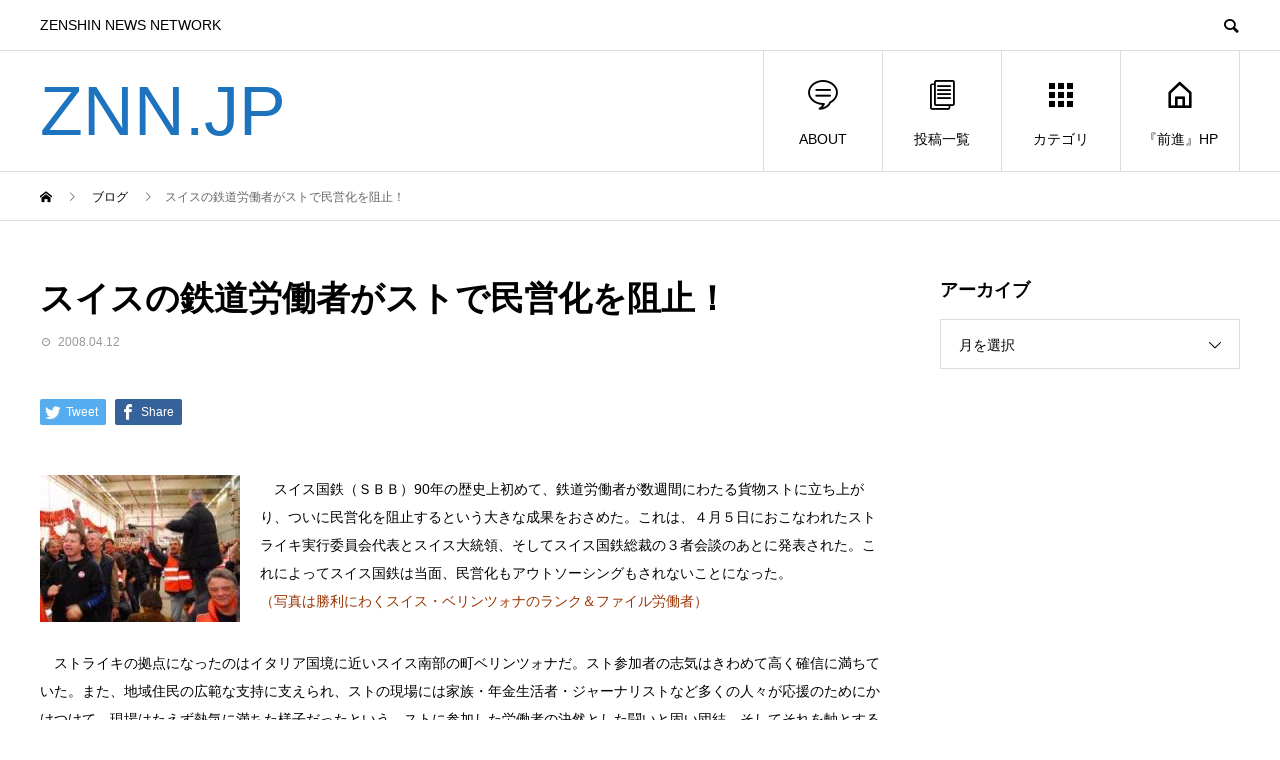

--- FILE ---
content_type: text/html; charset=UTF-8
request_url: https://znn.jp/2008/04/post-9883.html
body_size: 10904
content:
<!DOCTYPE html>
<html lang="ja" prefix="og: http://ogp.me/ns#">
<head>
<meta charset="UTF-8">
<meta name="viewport" content="width=device-width">
<meta name="format-detection" content="telephone=no">
<meta name="description" content="　スイス国鉄（ＳＢＢ）90年の歴史上初めて、鉄道労働者が数週間にわたる貨物ストに立ち上がり、ついに民営化を阻止するという大きな成果をおさめた。">
<title>スイスの鉄道労働者がストで民営化を阻止！ &#8211; ZNN.JP</title>
<link rel='dns-prefetch' href='//webfonts.xserver.jp' />
<link rel='dns-prefetch' href='//s.w.org' />
<link rel="alternate" type="application/rss+xml" title="ZNN.JP &raquo; フィード" href="https://znn.jp/feed" />
<link rel="alternate" type="application/rss+xml" title="ZNN.JP &raquo; コメントフィード" href="https://znn.jp/comments/feed" />
		<script type="text/javascript">
			window._wpemojiSettings = {"baseUrl":"https:\/\/s.w.org\/images\/core\/emoji\/11\/72x72\/","ext":".png","svgUrl":"https:\/\/s.w.org\/images\/core\/emoji\/11\/svg\/","svgExt":".svg","source":{"concatemoji":"https:\/\/znn.jp\/wp-includes\/js\/wp-emoji-release.min.js?ver=4.9.26"}};
			!function(e,a,t){var n,r,o,i=a.createElement("canvas"),p=i.getContext&&i.getContext("2d");function s(e,t){var a=String.fromCharCode;p.clearRect(0,0,i.width,i.height),p.fillText(a.apply(this,e),0,0);e=i.toDataURL();return p.clearRect(0,0,i.width,i.height),p.fillText(a.apply(this,t),0,0),e===i.toDataURL()}function c(e){var t=a.createElement("script");t.src=e,t.defer=t.type="text/javascript",a.getElementsByTagName("head")[0].appendChild(t)}for(o=Array("flag","emoji"),t.supports={everything:!0,everythingExceptFlag:!0},r=0;r<o.length;r++)t.supports[o[r]]=function(e){if(!p||!p.fillText)return!1;switch(p.textBaseline="top",p.font="600 32px Arial",e){case"flag":return s([55356,56826,55356,56819],[55356,56826,8203,55356,56819])?!1:!s([55356,57332,56128,56423,56128,56418,56128,56421,56128,56430,56128,56423,56128,56447],[55356,57332,8203,56128,56423,8203,56128,56418,8203,56128,56421,8203,56128,56430,8203,56128,56423,8203,56128,56447]);case"emoji":return!s([55358,56760,9792,65039],[55358,56760,8203,9792,65039])}return!1}(o[r]),t.supports.everything=t.supports.everything&&t.supports[o[r]],"flag"!==o[r]&&(t.supports.everythingExceptFlag=t.supports.everythingExceptFlag&&t.supports[o[r]]);t.supports.everythingExceptFlag=t.supports.everythingExceptFlag&&!t.supports.flag,t.DOMReady=!1,t.readyCallback=function(){t.DOMReady=!0},t.supports.everything||(n=function(){t.readyCallback()},a.addEventListener?(a.addEventListener("DOMContentLoaded",n,!1),e.addEventListener("load",n,!1)):(e.attachEvent("onload",n),a.attachEvent("onreadystatechange",function(){"complete"===a.readyState&&t.readyCallback()})),(n=t.source||{}).concatemoji?c(n.concatemoji):n.wpemoji&&n.twemoji&&(c(n.twemoji),c(n.wpemoji)))}(window,document,window._wpemojiSettings);
		</script>
		<style type="text/css">
img.wp-smiley,
img.emoji {
	display: inline !important;
	border: none !important;
	box-shadow: none !important;
	height: 1em !important;
	width: 1em !important;
	margin: 0 .07em !important;
	vertical-align: -0.1em !important;
	background: none !important;
	padding: 0 !important;
}
</style>
<link rel='stylesheet' id='fancybox-css'  href='https://znn.jp/wp-content/plugins/easy-fancybox/css/jquery.fancybox.min.css?ver=1.3.24' type='text/css' media='screen' />
<link rel='stylesheet' id='avant-style-css'  href='https://znn.jp/wp-content/themes/avant_tcd060/style.css?ver=1.2' type='text/css' media='all' />
<script type='text/javascript' src='https://znn.jp/wp-includes/js/jquery/jquery.js?ver=1.12.4'></script>
<script type='text/javascript' src='https://znn.jp/wp-includes/js/jquery/jquery-migrate.min.js?ver=1.4.1'></script>
<script type='text/javascript' src='//webfonts.xserver.jp/js/xserver.js?ver=1.1.0'></script>
<link rel='https://api.w.org/' href='https://znn.jp/wp-json/' />
<link rel="canonical" href="https://znn.jp/2008/04/post-9883.html" />
<link rel='shortlink' href='https://znn.jp/?p=9883' />
<link rel="alternate" type="application/json+oembed" href="https://znn.jp/wp-json/oembed/1.0/embed?url=https%3A%2F%2Fznn.jp%2F2008%2F04%2Fpost-9883.html" />
<link rel="alternate" type="text/xml+oembed" href="https://znn.jp/wp-json/oembed/1.0/embed?url=https%3A%2F%2Fznn.jp%2F2008%2F04%2Fpost-9883.html&#038;format=xml" />
<link rel="shortcut icon" href="https://znn.jp/wp-content/uploads/2019/02/db180656afc4be4f39bcae48627f7569.png">
<style>
.c-comment__form-submit:hover,.c-pw__btn:hover,.p-cb__item-btn a,.p-headline,.p-index-event__btn a,.p-nav02__item a,.p-readmore__btn,.p-pager__item span,.p-page-links a{background: #1e73be}.c-pw__btn,.p-cb__item-btn a:hover,.p-index-event__btn a:hover,.p-pagetop a:hover,.p-nav02__item a:hover,.p-readmore__btn:hover,.p-page-links > span,.p-page-links a:hover{background: #000000}.p-entry__body a{color: #dd3333}body{font-family: Verdana, "ヒラギノ角ゴ ProN W3", "Hiragino Kaku Gothic ProN", "メイリオ", Meiryo, sans-serif}.c-logo,.p-entry__header02-title,.p-entry__header02-upper-title,.p-entry__title,.p-footer-widgets__item-title,.p-headline h2,.p-headline02__title,.p-page-header__lower-title,.p-page-header__upper-title,.p-widget__title{font-family: "Segoe UI", Verdana, "游ゴシック", YuGothic, "Hiragino Kaku Gothic ProN", Meiryo, sans-serif}.p-page-header__title{transition-delay: 3s}.p-hover-effect--type1:hover img{-webkit-transform: scale(1.2);transform: scale(1.2)}.l-header__logo a{color: #1e73be;font-size: 70px}.l-header{background: #ffffff}.p-global-nav > ul > li > a{color: #000000}.p-global-nav .sub-menu a{background: #000000;color: #ffffff}.p-global-nav .sub-menu a:hover{background: #333333;color: #ffffff}.p-global-nav .menu-item-66608.current-menu-item > a,.p-global-nav .menu-item-66608 > a:hover{color: #000000}.p-global-nav .menu-item-66608.current-menu-item > a::before,.p-global-nav .menu-item-66608 > a:hover::before{background: #000000}.p-global-nav .menu-item-11132.current-menu-item > a,.p-global-nav .menu-item-11132 > a:hover{color: #000000}.p-global-nav .menu-item-11132.current-menu-item > a::before,.p-global-nav .menu-item-11132 > a:hover::before{background: #000000}.p-global-nav .menu-item-11141.current-menu-item > a,.p-global-nav .menu-item-11141 > a:hover{color: #000000}.p-global-nav .menu-item-11141.current-menu-item > a::before,.p-global-nav .menu-item-11141 > a:hover::before{background: #000000}.p-global-nav .menu-item-11152.current-menu-item > a,.p-global-nav .menu-item-11152 > a:hover{color: #000000}.p-global-nav .menu-item-11152.current-menu-item > a::before,.p-global-nav .menu-item-11152 > a:hover::before{background: #000000}.p-footer-links{background: #f3f3f3}.p-footer-widgets{background: #ffffff}.p-copyright{background: #ffffff}.p-ad-info__label{background: #000000;color: #ffffff;font-size: 11px}#site-info-widget-2 .p-info__btn{background: #000000;color: #ffffff}#site-info-widget-2 .p-info__btn:hover{background: #333333;color: #ffffff}#site-info-widget-3 .p-info__btn{background: #000000;color: #ffffff}#site-info-widget-3 .p-info__btn:hover{background: #333333;color: #ffffff}.p-page-header{background-image: url(https://znn.jp/wp-content/uploads/2019/02/e5c05f514ba4722cda8d0ed22ef13b12.png)}.p-page-header::before{background-color: #b2b200}.p-page-header__upper-title{font-size: 50px}.p-page-header__lower-title{font-size: 32px}.p-article07 a[class^="p-hover-effect--"]{border-radius: 10px}.p-event-cat--30{background: #ff8000;color: #ffffff}.p-event-cat--30:hover{background: #ff8000;color: #ffffff}.p-entry__title{font-size: 34px}.p-entry__body{font-size: 14px}@media screen and (max-width: 767px) {.p-footer-widgets,.p-social-nav{background: #ffffff}.p-entry__title{font-size: 22px}.p-entry__body{font-size: 14px}}@media screen and (max-width: 1199px) {.p-global-nav{background: rgba(0,0,0, 1)}.p-global-nav > ul > li > a,.p-global-nav a,.p-global-nav a:hover,.p-global-nav .sub-menu a,.p-global-nav .sub-menu a:hover{color: #ffffff!important}.p-global-nav .menu-item-has-children > a > .sub-menu-toggle::before{border-color: #ffffff}}@media screen and (max-width: 991px) {.p-page-header__upper{background: #b2b200}.p-page-header__lower{background-image: url(https://znn.jp/wp-content/uploads/2019/02/e5c05f514ba4722cda8d0ed22ef13b12.png)}}.c-load--type1 { border: 3px solid rgba(30, 115, 190, 0.2); border-top-color: #1e73be; }
.button-container {
  display: flex !important; /* Flexboxを強制的に適用 */
  justify-content: flex-start; /* 子要素を主軸の開始位置（左端）に揃える */
  align-items: center !important;
  gap: 20px !important; /* マージンを強制的に適用 */
}

.button {
  padding: 10px 20px;
  background-color: #007bff;
  color: #fff;
  text-decoration: none;
  border-radius: 5px;
  /* ボタンの右側にマージンを設定 */
  margin-right: 20px;
}

/* 最後のボタンにマージンをなくす */
.button:last-child {
  margin-right: 0;
}
</style>

<!-- Jetpack Open Graph Tags -->
<meta property="og:type" content="article" />
<meta property="og:title" content="スイスの鉄道労働者がストで民営化を阻止！" />
<meta property="og:url" content="https://znn.jp/2008/04/post-9883.html" />
<meta property="og:description" content="　スイス国鉄（ＳＢＢ）90年の歴史上初めて、鉄道労働者が数週間にわたる貨物ストに立ち上がり、ついに民営化を阻止&hellip;" />
<meta property="article:published_time" content="2008-04-11T15:56:26+00:00" />
<meta property="article:modified_time" content="2008-04-11T15:56:26+00:00" />
<meta property="og:site_name" content="ZNN.JP" />
<meta property="og:image" content="https://znn.jp/wp-content/uploads/2019/02/cropped-ZNNlogo-2.png" />
<meta property="og:image:width" content="512" />
<meta property="og:image:height" content="512" />
<meta property="og:locale" content="ja_JP" />
<meta name="twitter:text:title" content="スイスの鉄道労働者がストで民営化を阻止！" />
<meta name="twitter:image" content="https://znn.jp/wp-content/uploads/2019/02/cropped-ZNNlogo-2-270x270.png" />
<meta name="twitter:card" content="summary" />

<!-- End Jetpack Open Graph Tags -->
<link rel="icon" href="https://znn.jp/wp-content/uploads/2019/02/cropped-ZNNlogo-2-32x32.png" sizes="32x32" />
<link rel="icon" href="https://znn.jp/wp-content/uploads/2019/02/cropped-ZNNlogo-2-192x192.png" sizes="192x192" />
<link rel="apple-touch-icon-precomposed" href="https://znn.jp/wp-content/uploads/2019/02/cropped-ZNNlogo-2-180x180.png" />
<meta name="msapplication-TileImage" content="https://znn.jp/wp-content/uploads/2019/02/cropped-ZNNlogo-2-270x270.png" />
</head>
<body class="post-template-default single single-post postid-9883 single-format-standard">
<div id="site_loader_overlay">
  <div id="site_loader_animation" class="c-load--type1">
      </div>
</div>
<header id="js-header" class="l-header">
  <div class="l-header__upper">
    <div class="l-inner">
      <p class="l-header__desc">ZENSHIN NEWS NETWORK</p>
            <button id="js-header__search" class="l-header__search"></button>
            			<form role="search" method="get" id="js-header__form" class="l-header__form" action="https://znn.jp/">
		    <input class="l-header__form-input" type="text" value="" name="s">
			</form>
          </div>
  </div>
  <div class="l-header__lower l-inner">
    <div class="l-header__logo c-logo">
			      <a href="https://znn.jp/">ZNN.JP</a>
          </div>
    <a href="#" id="js-menu-btn" class="p-menu-btn c-menu-btn"></a>
    <nav id="js-global-nav" class="p-global-nav">
      <ul>
        <li class="p-global-nav__form-wrapper">
          					<form class="p-global-nav__form" action="https://znn.jp/" method="get">
            <input class="p-global-nav__form-input" type="text" value="" name="s">
            <input type="submit" value="&#xe915;" class="p-global-nav__form-submit">
          </form>
                  </li>
        <li id="menu-item-66608" class="menu-item menu-item-type-custom menu-item-object-custom menu-item-66608"><a href="https://znn.jp/2019/03/post-15645.html"><span class="p-global-nav__item-icon p-icon p-icon--special"></span>ABOUT<span class="p-global-nav__toggle"></span></a></li>
<li id="menu-item-11132" class="menu-item menu-item-type-post_type menu-item-object-page current_page_parent menu-item-11132"><a href="https://znn.jp/post"><span class="p-global-nav__item-icon p-icon p-icon--blog"></span>投稿一覧<span class="p-global-nav__toggle"></span></a></li>
<li id="menu-item-11141" class="menu-item menu-item-type-custom menu-item-object-custom menu-item-has-children menu-item-11141"><a href="https://zentest.info/"><span class="p-global-nav__item-icon p-icon p-icon--apps2"></span>カテゴリ<span class="p-global-nav__toggle"></span></a>
<ul class="sub-menu">
	<li id="menu-item-58439" class="menu-item menu-item-type-taxonomy menu-item-object-category menu-item-58439"><a href="https://znn.jp/category/%e4%b8%bb%e5%bc%b5">主張<span class="p-global-nav__toggle"></span></a></li>
	<li id="menu-item-11142" class="menu-item menu-item-type-taxonomy menu-item-object-category menu-item-11142"><a href="https://znn.jp/category/%e9%97%98%e4%ba%89%e8%a8%98%e4%ba%8b">闘争記事<span class="p-global-nav__toggle"></span></a></li>
	<li id="menu-item-58440" class="menu-item menu-item-type-taxonomy menu-item-object-category menu-item-58440"><a href="https://znn.jp/category/%e5%9b%bd%e9%9a%9b%e9%80%a3%e5%b8%af">国際連帯<span class="p-global-nav__toggle"></span></a></li>
	<li id="menu-item-11143" class="menu-item menu-item-type-taxonomy menu-item-object-category menu-item-11143"><a href="https://znn.jp/category/%e5%8a%b4%e5%83%8d%e9%81%8b%e5%8b%95">労働運動<span class="p-global-nav__toggle"></span></a></li>
	<li id="menu-item-11144" class="menu-item menu-item-type-taxonomy menu-item-object-category current-post-ancestor current-menu-parent current-post-parent menu-item-11144"><a href="https://znn.jp/category/%e4%b8%96%e7%95%8c%e3%81%ae%e9%97%98%e3%81%84">世界の闘い<span class="p-global-nav__toggle"></span></a></li>
	<li id="menu-item-11145" class="menu-item menu-item-type-taxonomy menu-item-object-category menu-item-11145"><a href="https://znn.jp/category/%e5%9b%bd%e9%89%84">国鉄<span class="p-global-nav__toggle"></span></a></li>
	<li id="menu-item-11146" class="menu-item menu-item-type-taxonomy menu-item-object-category menu-item-11146"><a href="https://znn.jp/category/%e5%8f%8d%e5%8e%9f%e7%99%ba%e3%83%bb%e5%8f%8d%e6%a0%b8">反原発・反核<span class="p-global-nav__toggle"></span></a></li>
	<li id="menu-item-63941" class="menu-item menu-item-type-taxonomy menu-item-object-category menu-item-63941"><a href="https://znn.jp/category/%e6%b0%91%e9%96%93%e3%83%bb%e5%90%88%e5%90%8c%e5%8a%b4%e7%b5%84">民間・合同労組<span class="p-global-nav__toggle"></span></a></li>
	<li id="menu-item-11147" class="menu-item menu-item-type-taxonomy menu-item-object-category menu-item-11147"><a href="https://znn.jp/category/%e5%bc%be%e5%9c%a7%e3%81%a8%e3%81%ae%e9%97%98%e3%81%84">弾圧との闘い<span class="p-global-nav__toggle"></span></a></li>
	<li id="menu-item-11148" class="menu-item menu-item-type-taxonomy menu-item-object-category menu-item-11148"><a href="https://znn.jp/category/%e5%ad%a6%e7%94%9f%e9%81%8b%e5%8b%95">学生運動<span class="p-global-nav__toggle"></span></a></li>
	<li id="menu-item-11149" class="menu-item menu-item-type-taxonomy menu-item-object-category menu-item-11149"><a href="https://znn.jp/category/%e4%b8%89%e9%87%8c%e5%a1%9a">三里塚<span class="p-global-nav__toggle"></span></a></li>
	<li id="menu-item-11150" class="menu-item menu-item-type-taxonomy menu-item-object-category menu-item-11150"><a href="https://znn.jp/category/%e3%81%8a%e7%9f%a5%e3%82%89%e3%81%9b">お知らせ<span class="p-global-nav__toggle"></span></a></li>
	<li id="menu-item-251756" class="menu-item menu-item-type-taxonomy menu-item-object-category menu-item-251756"><a href="https://znn.jp/category/%e5%a4%a7%e5%9d%82%e6%ad%a3%e6%98%8e%e5%90%8c%e5%bf%97">大坂正明同志<span class="p-global-nav__toggle"></span></a></li>
	<li id="menu-item-251758" class="menu-item menu-item-type-taxonomy menu-item-object-category menu-item-251758"><a href="https://znn.jp/category/%e6%88%a6%e4%ba%89%e3%83%bb%e6%94%b9%e6%86%b2%e9%98%bb%e6%ad%a2">戦争・改憲阻止<span class="p-global-nav__toggle"></span></a></li>
	<li id="menu-item-251757" class="menu-item menu-item-type-taxonomy menu-item-object-category menu-item-251757"><a href="https://znn.jp/category/%e5%ae%89%e4%bf%9d%e3%83%bb%e6%b2%96%e7%b8%84">安保・沖縄<span class="p-global-nav__toggle"></span></a></li>
	<li id="menu-item-251755" class="menu-item menu-item-type-taxonomy menu-item-object-category menu-item-251755"><a href="https://znn.jp/category/%e5%8c%bb%e7%99%82%e7%a6%8f%e7%a5%89">医療福祉<span class="p-global-nav__toggle"></span></a></li>
	<li id="menu-item-11151" class="menu-item menu-item-type-taxonomy menu-item-object-category menu-item-11151"><a href="https://znn.jp/category/%e6%9c%aa%e5%88%86%e9%a1%9e">未分類<span class="p-global-nav__toggle"></span></a></li>
	<li id="menu-item-389124" class="menu-item menu-item-type-taxonomy menu-item-object-category menu-item-389124"><a href="https://znn.jp/category/english">English<span class="p-global-nav__toggle"></span></a></li>
</ul>
</li>
<li id="menu-item-11152" class="menu-item menu-item-type-custom menu-item-object-custom menu-item-11152"><a href="http://www.zenshin.org/zh/"><span class="p-global-nav__item-icon p-icon p-icon--home"></span>『前進』HP<span class="p-global-nav__toggle"></span></a></li>
      </ul>
    </nav>
  </div>
</header>
<main class="l-main">
  <div class="p-breadcrumb c-breadcrumb">
<ol class="p-breadcrumb__inner l-inner" itemscope="" itemtype="http://schema.org/BreadcrumbList">
<li class="p-breadcrumb__item c-breadcrumb__item c-breadcrumb__item--home" itemprop="itemListElement" itemscope="" itemtype="http://schema.org/ListItem">
<a href="https://znn.jp/" itemscope="" itemtype="http://schema.org/Thing" itemprop="item">
<span itemprop="name">HOME</span>
</a>
<meta itemprop="position" content="1">
</li>
<li class="p-breadcrumb__item c-breadcrumb__item" itemprop="itemListElement" itemscope="" itemtype="http://schema.org/ListItem">
<a href="https://znn.jp/post" itemscope="" itemtype="http://schema.org/Thing" itemprop="item">
<span itemprop="name">ブログ</span>
</a>
<meta itemprop="position" content="2">
</li>
<li class="p-breadcrumb__item c-breadcrumb__item">スイスの鉄道労働者がストで民営化を阻止！</li>
</ol>
</div>
  <div class="l-contents l-inner">
    <div class="l-primary">
      			<article class="p-entry">
			  <header class="p-entry__header">
					<h1 class="p-entry__title">スイスの鉄道労働者がストで民営化を阻止！</h1>
										<div class="p-entry__meta">
						<time class="p-entry__date" datetime="2008-04-12">2008.04.12</time>					</div>
									</header>
        			<ul class="p-entry__share c-share u-clearfix c-share--sm c-share--color">
				<li class="c-share__btn c-share__btn--twitter">
			    <a href="http://twitter.com/share?text=%E3%82%B9%E3%82%A4%E3%82%B9%E3%81%AE%E9%89%84%E9%81%93%E5%8A%B4%E5%83%8D%E8%80%85%E3%81%8C%E3%82%B9%E3%83%88%E3%81%A7%E6%B0%91%E5%96%B6%E5%8C%96%E3%82%92%E9%98%BB%E6%AD%A2%EF%BC%81&url=https%3A%2F%2Fznn.jp%2F2008%2F04%2Fpost-9883.html&via=&tw_p=tweetbutton&related="  onclick="javascript:window.open(this.href, '', 'menubar=no,toolbar=no,resizable=yes,scrollbars=yes,height=400,width=600');return false;">
			     	<i class="c-share__icn c-share__icn--twitter"></i>
			      <span class="c-share__title">Tweet</span>
			   	</a>
			   </li>
			    <li class="c-share__btn c-share__btn--facebook">
			    	<a href="//www.facebook.com/sharer/sharer.php?u=https://znn.jp/2008/04/post-9883.html&amp;t=%E3%82%B9%E3%82%A4%E3%82%B9%E3%81%AE%E9%89%84%E9%81%93%E5%8A%B4%E5%83%8D%E8%80%85%E3%81%8C%E3%82%B9%E3%83%88%E3%81%A7%E6%B0%91%E5%96%B6%E5%8C%96%E3%82%92%E9%98%BB%E6%AD%A2%EF%BC%81" rel="nofollow" target="_blank">
			      	<i class="c-share__icn c-share__icn--facebook"></i>
			        <span class="c-share__title">Share</span>
			      </a>
			    </li>
			</ul>
								<div class="p-entry__body">
					<p><span class="mt-enclosure mt-enclosure-image" style="display: inline"><a onclick="window.open('https://znn.jp/wp-content/uploads/MT4-work/blog/suisu_080410.html','popup','width=250,height=184,scrollbars=no,resizable=no,toolbar=no,directories=no,location=no,menubar=no,status=no,left=0,top=0'); return false" href="https://znn.jp/wp-content/uploads/MT4-work/blog/suisu_080410.html"><img class="mt-image-left" style="float: left; margin: 0px 20px 20px 0px" height="147" alt="suisu_080410.jpg" width="200" src="https://znn.jp/wp-content/uploads/MT4-work/blog/assets_c/2008/04/suisu_080410-thumb-200x147.jpg" /></a></span></p>
<p>　スイス国鉄（ＳＢＢ）90年の歴史上初めて、鉄道労働者が数週間にわたる貨物ストに立ち上がり、ついに民営化を阻止するという大きな成果をおさめた。これは、４月５日におこなわれたストライキ実行委員会代表とスイス大統領、そしてスイス国鉄総裁の３者会談のあとに発表された。これによってスイス国鉄は当面、民営化もアウトソーシングもされないことになった。 <br /><span style="color: #993300">（写真は勝利にわくスイス・ベリンツォナのランク＆ファイル労働者）</p>
<p></span></p>
<p><span id="more-9883"></span></p>
<p>　ストライキの拠点になったのはイタリア国境に近いスイス南部の町ベリンツォナだ。スト参加者の志気はきわめて高く確信に満ちていた。また、地域住民の広範な支持に支えられ、ストの現場には家族・年金生活者・ジャーナリストなど多くの人々が応援のためにかけつけて、現場はたえず熱気に満ちた様子だったという。ストに参加した労働者の決然とした闘いと固い団結、そしてそれを軸とする地域の労働者人民の広範な支持と連帯――それが決定的な闘いに勝利をもたらしたカギだ。<br />　ストライキ実行委員会代表のフリッツォ氏は、「今回、重要な戦闘に勝利をおさめたことは事実だが、まだ民営化阻止という戦争に勝ったわけではない」と言ってまゆを引き締めた。（か）</p>
<p>&nbsp;</p>
        </div>
        			<ul class="p-entry__share c-share u-clearfix c-share--sm c-share--color">
				<li class="c-share__btn c-share__btn--twitter">
			    <a href="http://twitter.com/share?text=%E3%82%B9%E3%82%A4%E3%82%B9%E3%81%AE%E9%89%84%E9%81%93%E5%8A%B4%E5%83%8D%E8%80%85%E3%81%8C%E3%82%B9%E3%83%88%E3%81%A7%E6%B0%91%E5%96%B6%E5%8C%96%E3%82%92%E9%98%BB%E6%AD%A2%EF%BC%81&url=https%3A%2F%2Fznn.jp%2F2008%2F04%2Fpost-9883.html&via=&tw_p=tweetbutton&related="  onclick="javascript:window.open(this.href, '', 'menubar=no,toolbar=no,resizable=yes,scrollbars=yes,height=400,width=600');return false;">
			     	<i class="c-share__icn c-share__icn--twitter"></i>
			      <span class="c-share__title">Tweet</span>
			   	</a>
			   </li>
			</ul>
								<ul class="p-entry__meta-box c-meta-box u-clearfix">
					<li class="c-meta-box__item c-meta-box__item--comment">コメント: <a href="#comment_headline">0</a></li>				</ul>
				      </article>
      						<ul class="p-nav01 c-nav01 u-clearfix">
				<li class="p-nav01__item--prev p-nav01__item c-nav01__item c-nav01__item--prev"><a href="https://znn.jp/2008/04/post-9882.html" data-prev="前の記事"><span>ハイチで「食糧寄こせ！」の大暴動</span></a></li>
				<li class="p-nav01__item--next p-nav01__item c-nav01__item c-nav01__item--next"><a href="https://znn.jp/2008/04/post-9884.html" data-next="次の記事"><span>ベルリンで市電の労働者が山猫ストに決起！</span></a></li>
			</ul>
      			<div class="c-comment">
	<ul id="js-comment__tab" class="c-comment__tab u-clearfix">
		  	<li class="c-comment__tab-item is-active"><p>コメント ( 0 )</p></li>
    <li class="c-comment__tab-item"><p>トラックバックは利用できません。</p></li>
			</ul>
  <div id="js-comment-area">
  	<ol id="comments" class="c-comment__list">
						<li class="c-comment__list-item">
      	<div class="c-comment__item-body"><p>この記事へのコメントはありません。</p></div>
      </li>
					</ol>
	</div>
	</div>
						<section>
        <div class="p-headline">
          <h2>関連記事</h2>
        </div>
				<div class="p-entry__related">
				        <article class="p-entry__related-item p-article08">
          <a href="https://znn.jp/2019/02/post-11321.html" class="p-hover-effect--type1">
            <div class="p-article08__img">
              <img width="200" height="145" src="https://znn.jp/wp-content/uploads/2019/03/20190204a-1-thumb-200xauto-19616.jpg" class="attachment-size1 size-size1 wp-post-image" alt="" />            </div>
            <h3 class="p-article08__title">不法派遣のＡＧＣ起訴しろ　解雇撤回へ旭支会が記者会見　ソ...</h3>
          </a>
        </article>
				        <article class="p-entry__related-item p-article08">
          <a href="https://znn.jp/2011/04/post-422.html" class="p-hover-effect--type1">
            <div class="p-article08__img">
              <img width="200" height="124" src="https://znn.jp/wp-content/uploads/2019/03/s20110421b-1-thumb-200x124-3325.jpg" class="attachment-size1 size-size1 wp-post-image" alt="" />            </div>
            <h3 class="p-article08__title">インドでも反原発闘争が爆発！</h3>
          </a>
        </article>
				        <article class="p-entry__related-item p-article08">
          <a href="https://znn.jp/2009/03/post-10422.html" class="p-hover-effect--type1">
            <div class="p-article08__img">
              <img width="200" height="149" src="https://znn.jp/wp-content/uploads/2019/03/iran-thumb-200x149-3307.jpg" class="attachment-size1 size-size1 wp-post-image" alt="" />            </div>
            <h3 class="p-article08__title">イランで弾圧打ち破り国際婦人デーのデモ</h3>
          </a>
        </article>
				        <article class="p-entry__related-item p-article08">
          <a href="https://znn.jp/2019/10/post-16711.html" class="p-hover-effect--type1">
            <div class="p-article08__img">
              <img width="450" height="450" src="https://znn.jp/wp-content/uploads/2019/10/20191021c-1-450x450.jpg" class="attachment-size1 size-size1 wp-post-image" alt="" srcset="https://znn.jp/wp-content/uploads/2019/10/20191021c-1-450x450.jpg 450w, https://znn.jp/wp-content/uploads/2019/10/20191021c-1-150x150.jpg 150w, https://znn.jp/wp-content/uploads/2019/10/20191021c-1-300x300.jpg 300w, https://znn.jp/wp-content/uploads/2019/10/20191021c-1-180x180.jpg 180w, https://znn.jp/wp-content/uploads/2019/10/20191021c-1-440x440.jpg 440w, https://znn.jp/wp-content/uploads/2019/10/20191021c-1-120x120.jpg 120w" sizes="(max-width: 450px) 100vw, 450px" />            </div>
            <h3 class="p-article08__title">全米自動車労組がスト　現場の力でＧＭ資本に迫る</h3>
          </a>
        </article>
				        <article class="p-entry__related-item p-article08">
          <a href="https://znn.jp/2009/11/post-10817.html" class="p-hover-effect--type1">
            <div class="p-article08__img">
              <img width="200" height="143" src="https://znn.jp/wp-content/uploads/2019/03/1125turkey1-thumb-200x143-5415.jpg" class="attachment-size1 size-size1 wp-post-image" alt="" />            </div>
            <h3 class="p-article08__title">トルコで公務員労組がストライキ</h3>
          </a>
        </article>
				        <article class="p-entry__related-item p-article08">
          <a href="https://znn.jp/2017/08/post-2999.html" class="p-hover-effect--type1">
            <div class="p-article08__img">
              <img width="200" height="119" src="https://znn.jp/wp-content/uploads/2019/03/20170821b-1-thumb-200xauto-17968.jpg" class="attachment-size1 size-size1 wp-post-image" alt="" />            </div>
            <h3 class="p-article08__title">ソウルで徴用工像除幕式　〝強制連行の歴史忘れるな〟　民主...</h3>
          </a>
        </article>
				       	</div>
			</section>
			    </div><!-- /.l-primary -->
    <div class="l-secondary">
<div class="p-widget tcdw_archive_list_widget" id="tcdw_archive_list_widget-3">
<h2 class="p-widget__title">アーカイブ</h2>		<div class="p-dropdown">
			<div class="p-dropdown__title">月を選択</div>
			<ul class="p-dropdown__list">
					<li><a href='https://znn.jp/date/2026/01'>2026年1月</a></li>
	<li><a href='https://znn.jp/date/2025/12'>2025年12月</a></li>
	<li><a href='https://znn.jp/date/2025/11'>2025年11月</a></li>
	<li><a href='https://znn.jp/date/2025/10'>2025年10月</a></li>
	<li><a href='https://znn.jp/date/2025/09'>2025年9月</a></li>
	<li><a href='https://znn.jp/date/2025/08'>2025年8月</a></li>
	<li><a href='https://znn.jp/date/2025/07'>2025年7月</a></li>
	<li><a href='https://znn.jp/date/2025/06'>2025年6月</a></li>
	<li><a href='https://znn.jp/date/2025/05'>2025年5月</a></li>
	<li><a href='https://znn.jp/date/2025/04'>2025年4月</a></li>
	<li><a href='https://znn.jp/date/2025/03'>2025年3月</a></li>
	<li><a href='https://znn.jp/date/2025/02'>2025年2月</a></li>
	<li><a href='https://znn.jp/date/2025/01'>2025年1月</a></li>
	<li><a href='https://znn.jp/date/2024/12'>2024年12月</a></li>
	<li><a href='https://znn.jp/date/2024/11'>2024年11月</a></li>
	<li><a href='https://znn.jp/date/2024/10'>2024年10月</a></li>
	<li><a href='https://znn.jp/date/2024/09'>2024年9月</a></li>
	<li><a href='https://znn.jp/date/2024/08'>2024年8月</a></li>
	<li><a href='https://znn.jp/date/2024/07'>2024年7月</a></li>
	<li><a href='https://znn.jp/date/2024/06'>2024年6月</a></li>
	<li><a href='https://znn.jp/date/2024/05'>2024年5月</a></li>
	<li><a href='https://znn.jp/date/2024/04'>2024年4月</a></li>
	<li><a href='https://znn.jp/date/2024/03'>2024年3月</a></li>
	<li><a href='https://znn.jp/date/2024/02'>2024年2月</a></li>
	<li><a href='https://znn.jp/date/2024/01'>2024年1月</a></li>
	<li><a href='https://znn.jp/date/2023/12'>2023年12月</a></li>
	<li><a href='https://znn.jp/date/2023/11'>2023年11月</a></li>
	<li><a href='https://znn.jp/date/2023/10'>2023年10月</a></li>
	<li><a href='https://znn.jp/date/2023/09'>2023年9月</a></li>
	<li><a href='https://znn.jp/date/2023/08'>2023年8月</a></li>
	<li><a href='https://znn.jp/date/2023/07'>2023年7月</a></li>
	<li><a href='https://znn.jp/date/2023/06'>2023年6月</a></li>
	<li><a href='https://znn.jp/date/2023/05'>2023年5月</a></li>
	<li><a href='https://znn.jp/date/2023/04'>2023年4月</a></li>
	<li><a href='https://znn.jp/date/2023/03'>2023年3月</a></li>
	<li><a href='https://znn.jp/date/2023/02'>2023年2月</a></li>
	<li><a href='https://znn.jp/date/2023/01'>2023年1月</a></li>
	<li><a href='https://znn.jp/date/2022/12'>2022年12月</a></li>
	<li><a href='https://znn.jp/date/2022/11'>2022年11月</a></li>
	<li><a href='https://znn.jp/date/2022/10'>2022年10月</a></li>
	<li><a href='https://znn.jp/date/2022/09'>2022年9月</a></li>
	<li><a href='https://znn.jp/date/2022/08'>2022年8月</a></li>
	<li><a href='https://znn.jp/date/2022/07'>2022年7月</a></li>
	<li><a href='https://znn.jp/date/2022/06'>2022年6月</a></li>
	<li><a href='https://znn.jp/date/2022/05'>2022年5月</a></li>
	<li><a href='https://znn.jp/date/2022/04'>2022年4月</a></li>
	<li><a href='https://znn.jp/date/2022/03'>2022年3月</a></li>
	<li><a href='https://znn.jp/date/2022/02'>2022年2月</a></li>
	<li><a href='https://znn.jp/date/2022/01'>2022年1月</a></li>
	<li><a href='https://znn.jp/date/2021/12'>2021年12月</a></li>
	<li><a href='https://znn.jp/date/2021/11'>2021年11月</a></li>
	<li><a href='https://znn.jp/date/2021/10'>2021年10月</a></li>
	<li><a href='https://znn.jp/date/2021/09'>2021年9月</a></li>
	<li><a href='https://znn.jp/date/2021/08'>2021年8月</a></li>
	<li><a href='https://znn.jp/date/2021/07'>2021年7月</a></li>
	<li><a href='https://znn.jp/date/2021/06'>2021年6月</a></li>
	<li><a href='https://znn.jp/date/2021/05'>2021年5月</a></li>
	<li><a href='https://znn.jp/date/2021/04'>2021年4月</a></li>
	<li><a href='https://znn.jp/date/2021/03'>2021年3月</a></li>
	<li><a href='https://znn.jp/date/2021/02'>2021年2月</a></li>
	<li><a href='https://znn.jp/date/2021/01'>2021年1月</a></li>
	<li><a href='https://znn.jp/date/2020/12'>2020年12月</a></li>
	<li><a href='https://znn.jp/date/2020/11'>2020年11月</a></li>
	<li><a href='https://znn.jp/date/2020/10'>2020年10月</a></li>
	<li><a href='https://znn.jp/date/2020/09'>2020年9月</a></li>
	<li><a href='https://znn.jp/date/2020/08'>2020年8月</a></li>
	<li><a href='https://znn.jp/date/2020/07'>2020年7月</a></li>
	<li><a href='https://znn.jp/date/2020/06'>2020年6月</a></li>
	<li><a href='https://znn.jp/date/2020/05'>2020年5月</a></li>
	<li><a href='https://znn.jp/date/2020/04'>2020年4月</a></li>
	<li><a href='https://znn.jp/date/2020/03'>2020年3月</a></li>
	<li><a href='https://znn.jp/date/2020/02'>2020年2月</a></li>
	<li><a href='https://znn.jp/date/2020/01'>2020年1月</a></li>
	<li><a href='https://znn.jp/date/2019/12'>2019年12月</a></li>
	<li><a href='https://znn.jp/date/2019/11'>2019年11月</a></li>
	<li><a href='https://znn.jp/date/2019/10'>2019年10月</a></li>
	<li><a href='https://znn.jp/date/2019/09'>2019年9月</a></li>
	<li><a href='https://znn.jp/date/2019/08'>2019年8月</a></li>
	<li><a href='https://znn.jp/date/2019/07'>2019年7月</a></li>
	<li><a href='https://znn.jp/date/2019/06'>2019年6月</a></li>
	<li><a href='https://znn.jp/date/2019/05'>2019年5月</a></li>
	<li><a href='https://znn.jp/date/2019/04'>2019年4月</a></li>
	<li><a href='https://znn.jp/date/2019/03'>2019年3月</a></li>
	<li><a href='https://znn.jp/date/2019/02'>2019年2月</a></li>
	<li><a href='https://znn.jp/date/2019/01'>2019年1月</a></li>
	<li><a href='https://znn.jp/date/2018/12'>2018年12月</a></li>
	<li><a href='https://znn.jp/date/2018/11'>2018年11月</a></li>
	<li><a href='https://znn.jp/date/2018/10'>2018年10月</a></li>
	<li><a href='https://znn.jp/date/2018/09'>2018年9月</a></li>
	<li><a href='https://znn.jp/date/2018/08'>2018年8月</a></li>
	<li><a href='https://znn.jp/date/2018/07'>2018年7月</a></li>
	<li><a href='https://znn.jp/date/2018/06'>2018年6月</a></li>
	<li><a href='https://znn.jp/date/2018/05'>2018年5月</a></li>
	<li><a href='https://znn.jp/date/2018/04'>2018年4月</a></li>
	<li><a href='https://znn.jp/date/2018/03'>2018年3月</a></li>
	<li><a href='https://znn.jp/date/2018/02'>2018年2月</a></li>
	<li><a href='https://znn.jp/date/2018/01'>2018年1月</a></li>
	<li><a href='https://znn.jp/date/2017/12'>2017年12月</a></li>
	<li><a href='https://znn.jp/date/2017/11'>2017年11月</a></li>
	<li><a href='https://znn.jp/date/2017/10'>2017年10月</a></li>
	<li><a href='https://znn.jp/date/2017/09'>2017年9月</a></li>
	<li><a href='https://znn.jp/date/2017/08'>2017年8月</a></li>
	<li><a href='https://znn.jp/date/2017/07'>2017年7月</a></li>
	<li><a href='https://znn.jp/date/2017/06'>2017年6月</a></li>
	<li><a href='https://znn.jp/date/2017/05'>2017年5月</a></li>
	<li><a href='https://znn.jp/date/2017/04'>2017年4月</a></li>
	<li><a href='https://znn.jp/date/2017/03'>2017年3月</a></li>
	<li><a href='https://znn.jp/date/2017/02'>2017年2月</a></li>
	<li><a href='https://znn.jp/date/2017/01'>2017年1月</a></li>
	<li><a href='https://znn.jp/date/2016/12'>2016年12月</a></li>
	<li><a href='https://znn.jp/date/2016/11'>2016年11月</a></li>
	<li><a href='https://znn.jp/date/2016/10'>2016年10月</a></li>
	<li><a href='https://znn.jp/date/2016/09'>2016年9月</a></li>
	<li><a href='https://znn.jp/date/2016/08'>2016年8月</a></li>
	<li><a href='https://znn.jp/date/2016/07'>2016年7月</a></li>
	<li><a href='https://znn.jp/date/2016/06'>2016年6月</a></li>
	<li><a href='https://znn.jp/date/2016/05'>2016年5月</a></li>
	<li><a href='https://znn.jp/date/2016/04'>2016年4月</a></li>
	<li><a href='https://znn.jp/date/2016/03'>2016年3月</a></li>
	<li><a href='https://znn.jp/date/2016/02'>2016年2月</a></li>
	<li><a href='https://znn.jp/date/2016/01'>2016年1月</a></li>
	<li><a href='https://znn.jp/date/2015/12'>2015年12月</a></li>
	<li><a href='https://znn.jp/date/2015/11'>2015年11月</a></li>
	<li><a href='https://znn.jp/date/2015/10'>2015年10月</a></li>
	<li><a href='https://znn.jp/date/2015/09'>2015年9月</a></li>
	<li><a href='https://znn.jp/date/2015/08'>2015年8月</a></li>
	<li><a href='https://znn.jp/date/2015/07'>2015年7月</a></li>
	<li><a href='https://znn.jp/date/2015/06'>2015年6月</a></li>
	<li><a href='https://znn.jp/date/2015/05'>2015年5月</a></li>
	<li><a href='https://znn.jp/date/2015/04'>2015年4月</a></li>
	<li><a href='https://znn.jp/date/2015/03'>2015年3月</a></li>
	<li><a href='https://znn.jp/date/2015/02'>2015年2月</a></li>
	<li><a href='https://znn.jp/date/2015/01'>2015年1月</a></li>
	<li><a href='https://znn.jp/date/2014/12'>2014年12月</a></li>
	<li><a href='https://znn.jp/date/2014/11'>2014年11月</a></li>
	<li><a href='https://znn.jp/date/2014/10'>2014年10月</a></li>
	<li><a href='https://znn.jp/date/2014/09'>2014年9月</a></li>
	<li><a href='https://znn.jp/date/2014/08'>2014年8月</a></li>
	<li><a href='https://znn.jp/date/2014/07'>2014年7月</a></li>
	<li><a href='https://znn.jp/date/2014/06'>2014年6月</a></li>
	<li><a href='https://znn.jp/date/2014/05'>2014年5月</a></li>
	<li><a href='https://znn.jp/date/2014/04'>2014年4月</a></li>
	<li><a href='https://znn.jp/date/2014/03'>2014年3月</a></li>
	<li><a href='https://znn.jp/date/2014/02'>2014年2月</a></li>
	<li><a href='https://znn.jp/date/2014/01'>2014年1月</a></li>
	<li><a href='https://znn.jp/date/2013/12'>2013年12月</a></li>
	<li><a href='https://znn.jp/date/2013/11'>2013年11月</a></li>
	<li><a href='https://znn.jp/date/2013/10'>2013年10月</a></li>
	<li><a href='https://znn.jp/date/2013/09'>2013年9月</a></li>
	<li><a href='https://znn.jp/date/2013/08'>2013年8月</a></li>
	<li><a href='https://znn.jp/date/2013/07'>2013年7月</a></li>
	<li><a href='https://znn.jp/date/2013/06'>2013年6月</a></li>
	<li><a href='https://znn.jp/date/2013/05'>2013年5月</a></li>
	<li><a href='https://znn.jp/date/2013/04'>2013年4月</a></li>
	<li><a href='https://znn.jp/date/2013/03'>2013年3月</a></li>
	<li><a href='https://znn.jp/date/2013/02'>2013年2月</a></li>
	<li><a href='https://znn.jp/date/2013/01'>2013年1月</a></li>
	<li><a href='https://znn.jp/date/2012/12'>2012年12月</a></li>
	<li><a href='https://znn.jp/date/2012/11'>2012年11月</a></li>
	<li><a href='https://znn.jp/date/2012/10'>2012年10月</a></li>
	<li><a href='https://znn.jp/date/2012/09'>2012年9月</a></li>
	<li><a href='https://znn.jp/date/2012/08'>2012年8月</a></li>
	<li><a href='https://znn.jp/date/2012/07'>2012年7月</a></li>
	<li><a href='https://znn.jp/date/2012/06'>2012年6月</a></li>
	<li><a href='https://znn.jp/date/2012/05'>2012年5月</a></li>
	<li><a href='https://znn.jp/date/2012/04'>2012年4月</a></li>
	<li><a href='https://znn.jp/date/2012/03'>2012年3月</a></li>
	<li><a href='https://znn.jp/date/2012/02'>2012年2月</a></li>
	<li><a href='https://znn.jp/date/2012/01'>2012年1月</a></li>
	<li><a href='https://znn.jp/date/2011/12'>2011年12月</a></li>
	<li><a href='https://znn.jp/date/2011/11'>2011年11月</a></li>
	<li><a href='https://znn.jp/date/2011/10'>2011年10月</a></li>
	<li><a href='https://znn.jp/date/2011/09'>2011年9月</a></li>
	<li><a href='https://znn.jp/date/2011/08'>2011年8月</a></li>
	<li><a href='https://znn.jp/date/2011/07'>2011年7月</a></li>
	<li><a href='https://znn.jp/date/2011/06'>2011年6月</a></li>
	<li><a href='https://znn.jp/date/2011/05'>2011年5月</a></li>
	<li><a href='https://znn.jp/date/2011/04'>2011年4月</a></li>
	<li><a href='https://znn.jp/date/2011/03'>2011年3月</a></li>
	<li><a href='https://znn.jp/date/2011/02'>2011年2月</a></li>
	<li><a href='https://znn.jp/date/2011/01'>2011年1月</a></li>
	<li><a href='https://znn.jp/date/2010/12'>2010年12月</a></li>
	<li><a href='https://znn.jp/date/2010/11'>2010年11月</a></li>
	<li><a href='https://znn.jp/date/2010/10'>2010年10月</a></li>
	<li><a href='https://znn.jp/date/2010/09'>2010年9月</a></li>
	<li><a href='https://znn.jp/date/2010/08'>2010年8月</a></li>
	<li><a href='https://znn.jp/date/2010/07'>2010年7月</a></li>
	<li><a href='https://znn.jp/date/2010/06'>2010年6月</a></li>
	<li><a href='https://znn.jp/date/2010/05'>2010年5月</a></li>
	<li><a href='https://znn.jp/date/2010/04'>2010年4月</a></li>
	<li><a href='https://znn.jp/date/2010/03'>2010年3月</a></li>
	<li><a href='https://znn.jp/date/2010/02'>2010年2月</a></li>
	<li><a href='https://znn.jp/date/2010/01'>2010年1月</a></li>
	<li><a href='https://znn.jp/date/2009/12'>2009年12月</a></li>
	<li><a href='https://znn.jp/date/2009/11'>2009年11月</a></li>
	<li><a href='https://znn.jp/date/2009/10'>2009年10月</a></li>
	<li><a href='https://znn.jp/date/2009/09'>2009年9月</a></li>
	<li><a href='https://znn.jp/date/2009/08'>2009年8月</a></li>
	<li><a href='https://znn.jp/date/2009/07'>2009年7月</a></li>
	<li><a href='https://znn.jp/date/2009/06'>2009年6月</a></li>
	<li><a href='https://znn.jp/date/2009/05'>2009年5月</a></li>
	<li><a href='https://znn.jp/date/2009/04'>2009年4月</a></li>
	<li><a href='https://znn.jp/date/2009/03'>2009年3月</a></li>
	<li><a href='https://znn.jp/date/2009/02'>2009年2月</a></li>
	<li><a href='https://znn.jp/date/2009/01'>2009年1月</a></li>
	<li><a href='https://znn.jp/date/2008/12'>2008年12月</a></li>
	<li><a href='https://znn.jp/date/2008/11'>2008年11月</a></li>
	<li><a href='https://znn.jp/date/2008/10'>2008年10月</a></li>
	<li><a href='https://znn.jp/date/2008/09'>2008年9月</a></li>
	<li><a href='https://znn.jp/date/2008/08'>2008年8月</a></li>
	<li><a href='https://znn.jp/date/2008/07'>2008年7月</a></li>
	<li><a href='https://znn.jp/date/2008/06'>2008年6月</a></li>
	<li><a href='https://znn.jp/date/2008/05'>2008年5月</a></li>
	<li><a href='https://znn.jp/date/2008/04'>2008年4月</a></li>
	<li><a href='https://znn.jp/date/2008/03'>2008年3月</a></li>
			</ul>
    </div>
		</div>
</div><!-- /.l-secondary -->
  </div><!-- /.l-contents -->
</main>
<footer class="l-footer">
      <div class="p-footer-widgets">
    <div class="p-footer-widgets__inner l-inner">
      <div class="p-footer-widgets__item site-info-widget" id="site-info-widget-2">
    <div class="p-info">
                  <div class="p-info__text">前進社 〒132-0025 東京都江戸川区松江1-12-7<br />
『前進』・毎週月曜日発行 <br />
2000年6月5日公式サイトzenshin.org開設<br />
2008年3月17日速報版サイト開設.<br />
2019年3月4日ZNN.JPサイト開設.</div>
                  <a class="p-info__btn p-btn" href="http://www.zenshin.org/zh/publication/about/shisya.html" target="_blank">お問い合わせ（安心メール）</a>
          </div>
    </div>
<div class="p-footer-widgets__item tcdw_archive_list_widget" id="tcdw_archive_list_widget-5">
<h2 class="p-footer-widgets__item-title">アーカイブ</h2>		<div class="p-dropdown">
			<div class="p-dropdown__title">月を選択</div>
			<ul class="p-dropdown__list">
					<li><a href='https://znn.jp/date/2026/01'>2026年1月</a></li>
	<li><a href='https://znn.jp/date/2025/12'>2025年12月</a></li>
	<li><a href='https://znn.jp/date/2025/11'>2025年11月</a></li>
	<li><a href='https://znn.jp/date/2025/10'>2025年10月</a></li>
	<li><a href='https://znn.jp/date/2025/09'>2025年9月</a></li>
	<li><a href='https://znn.jp/date/2025/08'>2025年8月</a></li>
	<li><a href='https://znn.jp/date/2025/07'>2025年7月</a></li>
	<li><a href='https://znn.jp/date/2025/06'>2025年6月</a></li>
	<li><a href='https://znn.jp/date/2025/05'>2025年5月</a></li>
	<li><a href='https://znn.jp/date/2025/04'>2025年4月</a></li>
	<li><a href='https://znn.jp/date/2025/03'>2025年3月</a></li>
	<li><a href='https://znn.jp/date/2025/02'>2025年2月</a></li>
	<li><a href='https://znn.jp/date/2025/01'>2025年1月</a></li>
	<li><a href='https://znn.jp/date/2024/12'>2024年12月</a></li>
	<li><a href='https://znn.jp/date/2024/11'>2024年11月</a></li>
	<li><a href='https://znn.jp/date/2024/10'>2024年10月</a></li>
	<li><a href='https://znn.jp/date/2024/09'>2024年9月</a></li>
	<li><a href='https://znn.jp/date/2024/08'>2024年8月</a></li>
	<li><a href='https://znn.jp/date/2024/07'>2024年7月</a></li>
	<li><a href='https://znn.jp/date/2024/06'>2024年6月</a></li>
	<li><a href='https://znn.jp/date/2024/05'>2024年5月</a></li>
	<li><a href='https://znn.jp/date/2024/04'>2024年4月</a></li>
	<li><a href='https://znn.jp/date/2024/03'>2024年3月</a></li>
	<li><a href='https://znn.jp/date/2024/02'>2024年2月</a></li>
	<li><a href='https://znn.jp/date/2024/01'>2024年1月</a></li>
	<li><a href='https://znn.jp/date/2023/12'>2023年12月</a></li>
	<li><a href='https://znn.jp/date/2023/11'>2023年11月</a></li>
	<li><a href='https://znn.jp/date/2023/10'>2023年10月</a></li>
	<li><a href='https://znn.jp/date/2023/09'>2023年9月</a></li>
	<li><a href='https://znn.jp/date/2023/08'>2023年8月</a></li>
	<li><a href='https://znn.jp/date/2023/07'>2023年7月</a></li>
	<li><a href='https://znn.jp/date/2023/06'>2023年6月</a></li>
	<li><a href='https://znn.jp/date/2023/05'>2023年5月</a></li>
	<li><a href='https://znn.jp/date/2023/04'>2023年4月</a></li>
	<li><a href='https://znn.jp/date/2023/03'>2023年3月</a></li>
	<li><a href='https://znn.jp/date/2023/02'>2023年2月</a></li>
	<li><a href='https://znn.jp/date/2023/01'>2023年1月</a></li>
	<li><a href='https://znn.jp/date/2022/12'>2022年12月</a></li>
	<li><a href='https://znn.jp/date/2022/11'>2022年11月</a></li>
	<li><a href='https://znn.jp/date/2022/10'>2022年10月</a></li>
	<li><a href='https://znn.jp/date/2022/09'>2022年9月</a></li>
	<li><a href='https://znn.jp/date/2022/08'>2022年8月</a></li>
	<li><a href='https://znn.jp/date/2022/07'>2022年7月</a></li>
	<li><a href='https://znn.jp/date/2022/06'>2022年6月</a></li>
	<li><a href='https://znn.jp/date/2022/05'>2022年5月</a></li>
	<li><a href='https://znn.jp/date/2022/04'>2022年4月</a></li>
	<li><a href='https://znn.jp/date/2022/03'>2022年3月</a></li>
	<li><a href='https://znn.jp/date/2022/02'>2022年2月</a></li>
	<li><a href='https://znn.jp/date/2022/01'>2022年1月</a></li>
	<li><a href='https://znn.jp/date/2021/12'>2021年12月</a></li>
	<li><a href='https://znn.jp/date/2021/11'>2021年11月</a></li>
	<li><a href='https://znn.jp/date/2021/10'>2021年10月</a></li>
	<li><a href='https://znn.jp/date/2021/09'>2021年9月</a></li>
	<li><a href='https://znn.jp/date/2021/08'>2021年8月</a></li>
	<li><a href='https://znn.jp/date/2021/07'>2021年7月</a></li>
	<li><a href='https://znn.jp/date/2021/06'>2021年6月</a></li>
	<li><a href='https://znn.jp/date/2021/05'>2021年5月</a></li>
	<li><a href='https://znn.jp/date/2021/04'>2021年4月</a></li>
	<li><a href='https://znn.jp/date/2021/03'>2021年3月</a></li>
	<li><a href='https://znn.jp/date/2021/02'>2021年2月</a></li>
	<li><a href='https://znn.jp/date/2021/01'>2021年1月</a></li>
	<li><a href='https://znn.jp/date/2020/12'>2020年12月</a></li>
	<li><a href='https://znn.jp/date/2020/11'>2020年11月</a></li>
	<li><a href='https://znn.jp/date/2020/10'>2020年10月</a></li>
	<li><a href='https://znn.jp/date/2020/09'>2020年9月</a></li>
	<li><a href='https://znn.jp/date/2020/08'>2020年8月</a></li>
	<li><a href='https://znn.jp/date/2020/07'>2020年7月</a></li>
	<li><a href='https://znn.jp/date/2020/06'>2020年6月</a></li>
	<li><a href='https://znn.jp/date/2020/05'>2020年5月</a></li>
	<li><a href='https://znn.jp/date/2020/04'>2020年4月</a></li>
	<li><a href='https://znn.jp/date/2020/03'>2020年3月</a></li>
	<li><a href='https://znn.jp/date/2020/02'>2020年2月</a></li>
	<li><a href='https://znn.jp/date/2020/01'>2020年1月</a></li>
	<li><a href='https://znn.jp/date/2019/12'>2019年12月</a></li>
	<li><a href='https://znn.jp/date/2019/11'>2019年11月</a></li>
	<li><a href='https://znn.jp/date/2019/10'>2019年10月</a></li>
	<li><a href='https://znn.jp/date/2019/09'>2019年9月</a></li>
	<li><a href='https://znn.jp/date/2019/08'>2019年8月</a></li>
	<li><a href='https://znn.jp/date/2019/07'>2019年7月</a></li>
	<li><a href='https://znn.jp/date/2019/06'>2019年6月</a></li>
	<li><a href='https://znn.jp/date/2019/05'>2019年5月</a></li>
	<li><a href='https://znn.jp/date/2019/04'>2019年4月</a></li>
	<li><a href='https://znn.jp/date/2019/03'>2019年3月</a></li>
	<li><a href='https://znn.jp/date/2019/02'>2019年2月</a></li>
	<li><a href='https://znn.jp/date/2019/01'>2019年1月</a></li>
	<li><a href='https://znn.jp/date/2018/12'>2018年12月</a></li>
	<li><a href='https://znn.jp/date/2018/11'>2018年11月</a></li>
	<li><a href='https://znn.jp/date/2018/10'>2018年10月</a></li>
	<li><a href='https://znn.jp/date/2018/09'>2018年9月</a></li>
	<li><a href='https://znn.jp/date/2018/08'>2018年8月</a></li>
	<li><a href='https://znn.jp/date/2018/07'>2018年7月</a></li>
	<li><a href='https://znn.jp/date/2018/06'>2018年6月</a></li>
	<li><a href='https://znn.jp/date/2018/05'>2018年5月</a></li>
	<li><a href='https://znn.jp/date/2018/04'>2018年4月</a></li>
	<li><a href='https://znn.jp/date/2018/03'>2018年3月</a></li>
	<li><a href='https://znn.jp/date/2018/02'>2018年2月</a></li>
	<li><a href='https://znn.jp/date/2018/01'>2018年1月</a></li>
	<li><a href='https://znn.jp/date/2017/12'>2017年12月</a></li>
	<li><a href='https://znn.jp/date/2017/11'>2017年11月</a></li>
	<li><a href='https://znn.jp/date/2017/10'>2017年10月</a></li>
	<li><a href='https://znn.jp/date/2017/09'>2017年9月</a></li>
	<li><a href='https://znn.jp/date/2017/08'>2017年8月</a></li>
	<li><a href='https://znn.jp/date/2017/07'>2017年7月</a></li>
	<li><a href='https://znn.jp/date/2017/06'>2017年6月</a></li>
	<li><a href='https://znn.jp/date/2017/05'>2017年5月</a></li>
	<li><a href='https://znn.jp/date/2017/04'>2017年4月</a></li>
	<li><a href='https://znn.jp/date/2017/03'>2017年3月</a></li>
	<li><a href='https://znn.jp/date/2017/02'>2017年2月</a></li>
	<li><a href='https://znn.jp/date/2017/01'>2017年1月</a></li>
	<li><a href='https://znn.jp/date/2016/12'>2016年12月</a></li>
	<li><a href='https://znn.jp/date/2016/11'>2016年11月</a></li>
	<li><a href='https://znn.jp/date/2016/10'>2016年10月</a></li>
	<li><a href='https://znn.jp/date/2016/09'>2016年9月</a></li>
	<li><a href='https://znn.jp/date/2016/08'>2016年8月</a></li>
	<li><a href='https://znn.jp/date/2016/07'>2016年7月</a></li>
	<li><a href='https://znn.jp/date/2016/06'>2016年6月</a></li>
	<li><a href='https://znn.jp/date/2016/05'>2016年5月</a></li>
	<li><a href='https://znn.jp/date/2016/04'>2016年4月</a></li>
	<li><a href='https://znn.jp/date/2016/03'>2016年3月</a></li>
	<li><a href='https://znn.jp/date/2016/02'>2016年2月</a></li>
	<li><a href='https://znn.jp/date/2016/01'>2016年1月</a></li>
	<li><a href='https://znn.jp/date/2015/12'>2015年12月</a></li>
	<li><a href='https://znn.jp/date/2015/11'>2015年11月</a></li>
	<li><a href='https://znn.jp/date/2015/10'>2015年10月</a></li>
	<li><a href='https://znn.jp/date/2015/09'>2015年9月</a></li>
	<li><a href='https://znn.jp/date/2015/08'>2015年8月</a></li>
	<li><a href='https://znn.jp/date/2015/07'>2015年7月</a></li>
	<li><a href='https://znn.jp/date/2015/06'>2015年6月</a></li>
	<li><a href='https://znn.jp/date/2015/05'>2015年5月</a></li>
	<li><a href='https://znn.jp/date/2015/04'>2015年4月</a></li>
	<li><a href='https://znn.jp/date/2015/03'>2015年3月</a></li>
	<li><a href='https://znn.jp/date/2015/02'>2015年2月</a></li>
	<li><a href='https://znn.jp/date/2015/01'>2015年1月</a></li>
	<li><a href='https://znn.jp/date/2014/12'>2014年12月</a></li>
	<li><a href='https://znn.jp/date/2014/11'>2014年11月</a></li>
	<li><a href='https://znn.jp/date/2014/10'>2014年10月</a></li>
	<li><a href='https://znn.jp/date/2014/09'>2014年9月</a></li>
	<li><a href='https://znn.jp/date/2014/08'>2014年8月</a></li>
	<li><a href='https://znn.jp/date/2014/07'>2014年7月</a></li>
	<li><a href='https://znn.jp/date/2014/06'>2014年6月</a></li>
	<li><a href='https://znn.jp/date/2014/05'>2014年5月</a></li>
	<li><a href='https://znn.jp/date/2014/04'>2014年4月</a></li>
	<li><a href='https://znn.jp/date/2014/03'>2014年3月</a></li>
	<li><a href='https://znn.jp/date/2014/02'>2014年2月</a></li>
	<li><a href='https://znn.jp/date/2014/01'>2014年1月</a></li>
	<li><a href='https://znn.jp/date/2013/12'>2013年12月</a></li>
	<li><a href='https://znn.jp/date/2013/11'>2013年11月</a></li>
	<li><a href='https://znn.jp/date/2013/10'>2013年10月</a></li>
	<li><a href='https://znn.jp/date/2013/09'>2013年9月</a></li>
	<li><a href='https://znn.jp/date/2013/08'>2013年8月</a></li>
	<li><a href='https://znn.jp/date/2013/07'>2013年7月</a></li>
	<li><a href='https://znn.jp/date/2013/06'>2013年6月</a></li>
	<li><a href='https://znn.jp/date/2013/05'>2013年5月</a></li>
	<li><a href='https://znn.jp/date/2013/04'>2013年4月</a></li>
	<li><a href='https://znn.jp/date/2013/03'>2013年3月</a></li>
	<li><a href='https://znn.jp/date/2013/02'>2013年2月</a></li>
	<li><a href='https://znn.jp/date/2013/01'>2013年1月</a></li>
	<li><a href='https://znn.jp/date/2012/12'>2012年12月</a></li>
	<li><a href='https://znn.jp/date/2012/11'>2012年11月</a></li>
	<li><a href='https://znn.jp/date/2012/10'>2012年10月</a></li>
	<li><a href='https://znn.jp/date/2012/09'>2012年9月</a></li>
	<li><a href='https://znn.jp/date/2012/08'>2012年8月</a></li>
	<li><a href='https://znn.jp/date/2012/07'>2012年7月</a></li>
	<li><a href='https://znn.jp/date/2012/06'>2012年6月</a></li>
	<li><a href='https://znn.jp/date/2012/05'>2012年5月</a></li>
	<li><a href='https://znn.jp/date/2012/04'>2012年4月</a></li>
	<li><a href='https://znn.jp/date/2012/03'>2012年3月</a></li>
	<li><a href='https://znn.jp/date/2012/02'>2012年2月</a></li>
	<li><a href='https://znn.jp/date/2012/01'>2012年1月</a></li>
	<li><a href='https://znn.jp/date/2011/12'>2011年12月</a></li>
	<li><a href='https://znn.jp/date/2011/11'>2011年11月</a></li>
	<li><a href='https://znn.jp/date/2011/10'>2011年10月</a></li>
	<li><a href='https://znn.jp/date/2011/09'>2011年9月</a></li>
	<li><a href='https://znn.jp/date/2011/08'>2011年8月</a></li>
	<li><a href='https://znn.jp/date/2011/07'>2011年7月</a></li>
	<li><a href='https://znn.jp/date/2011/06'>2011年6月</a></li>
	<li><a href='https://znn.jp/date/2011/05'>2011年5月</a></li>
	<li><a href='https://znn.jp/date/2011/04'>2011年4月</a></li>
	<li><a href='https://znn.jp/date/2011/03'>2011年3月</a></li>
	<li><a href='https://znn.jp/date/2011/02'>2011年2月</a></li>
	<li><a href='https://znn.jp/date/2011/01'>2011年1月</a></li>
	<li><a href='https://znn.jp/date/2010/12'>2010年12月</a></li>
	<li><a href='https://znn.jp/date/2010/11'>2010年11月</a></li>
	<li><a href='https://znn.jp/date/2010/10'>2010年10月</a></li>
	<li><a href='https://znn.jp/date/2010/09'>2010年9月</a></li>
	<li><a href='https://znn.jp/date/2010/08'>2010年8月</a></li>
	<li><a href='https://znn.jp/date/2010/07'>2010年7月</a></li>
	<li><a href='https://znn.jp/date/2010/06'>2010年6月</a></li>
	<li><a href='https://znn.jp/date/2010/05'>2010年5月</a></li>
	<li><a href='https://znn.jp/date/2010/04'>2010年4月</a></li>
	<li><a href='https://znn.jp/date/2010/03'>2010年3月</a></li>
	<li><a href='https://znn.jp/date/2010/02'>2010年2月</a></li>
	<li><a href='https://znn.jp/date/2010/01'>2010年1月</a></li>
	<li><a href='https://znn.jp/date/2009/12'>2009年12月</a></li>
	<li><a href='https://znn.jp/date/2009/11'>2009年11月</a></li>
	<li><a href='https://znn.jp/date/2009/10'>2009年10月</a></li>
	<li><a href='https://znn.jp/date/2009/09'>2009年9月</a></li>
	<li><a href='https://znn.jp/date/2009/08'>2009年8月</a></li>
	<li><a href='https://znn.jp/date/2009/07'>2009年7月</a></li>
	<li><a href='https://znn.jp/date/2009/06'>2009年6月</a></li>
	<li><a href='https://znn.jp/date/2009/05'>2009年5月</a></li>
	<li><a href='https://znn.jp/date/2009/04'>2009年4月</a></li>
	<li><a href='https://znn.jp/date/2009/03'>2009年3月</a></li>
	<li><a href='https://znn.jp/date/2009/02'>2009年2月</a></li>
	<li><a href='https://znn.jp/date/2009/01'>2009年1月</a></li>
	<li><a href='https://znn.jp/date/2008/12'>2008年12月</a></li>
	<li><a href='https://znn.jp/date/2008/11'>2008年11月</a></li>
	<li><a href='https://znn.jp/date/2008/10'>2008年10月</a></li>
	<li><a href='https://znn.jp/date/2008/09'>2008年9月</a></li>
	<li><a href='https://znn.jp/date/2008/08'>2008年8月</a></li>
	<li><a href='https://znn.jp/date/2008/07'>2008年7月</a></li>
	<li><a href='https://znn.jp/date/2008/06'>2008年6月</a></li>
	<li><a href='https://znn.jp/date/2008/05'>2008年5月</a></li>
	<li><a href='https://znn.jp/date/2008/04'>2008年4月</a></li>
	<li><a href='https://znn.jp/date/2008/03'>2008年3月</a></li>
			</ul>
    </div>
		</div>
    </div><!-- /.p-footer-widgets__inner -->
  </div><!-- /.p-footer-widgets -->
  	<ul class="p-social-nav l-inner">
        	  <li class="p-social-nav__item p-social-nav__item--twitter"><a href="https://twitter.com/ZenshinSokuhou" target="_blank"></a></li>
                    	  <li class="p-social-nav__item p-social-nav__item--rss"><a href="https://znn.jp/feed" target="_blank"></a></li>
    	</ul>
  <p class="p-copyright">
    <small>Copyright &copy; ZNN.JP All Rights Reserved.</small>
  </p>
  <div id="js-pagetop" class="p-pagetop"><a href="#"></a></div>
</footer>
</div>
<script type='text/javascript' src='https://znn.jp/wp-content/plugins/easy-fancybox/js/jquery.fancybox.min.js?ver=1.3.24'></script>
<script type='text/javascript'>
var fb_timeout, fb_opts={'overlayShow':true,'hideOnOverlayClick':true,'showCloseButton':true,'margin':20,'centerOnScroll':false,'enableEscapeButton':true,'autoScale':true };
if(typeof easy_fancybox_handler==='undefined'){
var easy_fancybox_handler=function(){
jQuery('.nofancybox,a.wp-block-file__button,a.pin-it-button,a[href*="pinterest.com/pin/create"],a[href*="facebook.com/share"],a[href*="twitter.com/share"]').addClass('nolightbox');
/* IMG */
var fb_IMG_select='a[href*=".jpg"]:not(.nolightbox,li.nolightbox>a),area[href*=".jpg"]:not(.nolightbox),a[href*=".jpeg"]:not(.nolightbox,li.nolightbox>a),area[href*=".jpeg"]:not(.nolightbox),a[href*=".png"]:not(.nolightbox,li.nolightbox>a),area[href*=".png"]:not(.nolightbox),a[href*=".webp"]:not(.nolightbox,li.nolightbox>a),area[href*=".webp"]:not(.nolightbox)';
jQuery(fb_IMG_select).addClass('fancybox image');
var fb_IMG_sections=jQuery('.gallery,.wp-block-gallery,.tiled-gallery,.wp-block-jetpack-tiled-gallery');
fb_IMG_sections.each(function(){jQuery(this).find(fb_IMG_select).attr('rel','gallery-'+fb_IMG_sections.index(this));});
jQuery('a.fancybox,area.fancybox,li.fancybox a').each(function(){jQuery(this).fancybox(jQuery.extend({},fb_opts,{'transitionIn':'elastic','easingIn':'easeOutBack','transitionOut':'elastic','easingOut':'easeInBack','opacity':false,'hideOnContentClick':false,'titleShow':true,'titlePosition':'over','titleFromAlt':true,'showNavArrows':true,'enableKeyboardNav':true,'cyclic':false}))});};
jQuery('a.fancybox-close').on('click',function(e){e.preventDefault();jQuery.fancybox.close()});
};
var easy_fancybox_auto=function(){setTimeout(function(){jQuery('#fancybox-auto').trigger('click')},1000);};
jQuery(easy_fancybox_handler);jQuery(document).on('post-load',easy_fancybox_handler);
jQuery(easy_fancybox_auto);
</script>
<script type='text/javascript' src='https://znn.jp/wp-content/plugins/easy-fancybox/js/jquery.easing.min.js?ver=1.4.1'></script>
<script type='text/javascript' src='https://znn.jp/wp-content/plugins/easy-fancybox/js/jquery.mousewheel.min.js?ver=3.1.13'></script>
<script type='text/javascript' src='https://znn.jp/wp-content/themes/avant_tcd060/assets/js/comment.js?ver=1.2'></script>
<script type='text/javascript' src='https://znn.jp/wp-content/themes/avant_tcd060/assets/js/functions.min.js?ver=1.2'></script>
<script type='text/javascript' src='https://znn.jp/wp-includes/js/wp-embed.min.js?ver=4.9.26'></script>
<script>!function(e){e("#site_loader_overlay").length?(e(window).load(function(){e(".slick-slider").length&&e(".slick-slider").slick("setPosition"),e("#site_loader_animation").delay(600).fadeOut(400),e("#site_loader_overlay").delay(900).fadeOut(800,function(){e(".p-header-content").addClass("is-active")})}),e(function(){setTimeout(function(){e("#site_loader_animation").delay(600).fadeOut(400),e("#site_loader_overlay").delay(900).fadeOut(800)},3000)})):e(".p-header-content").addClass("is-active")}(jQuery);</script>
</body>
</html>
